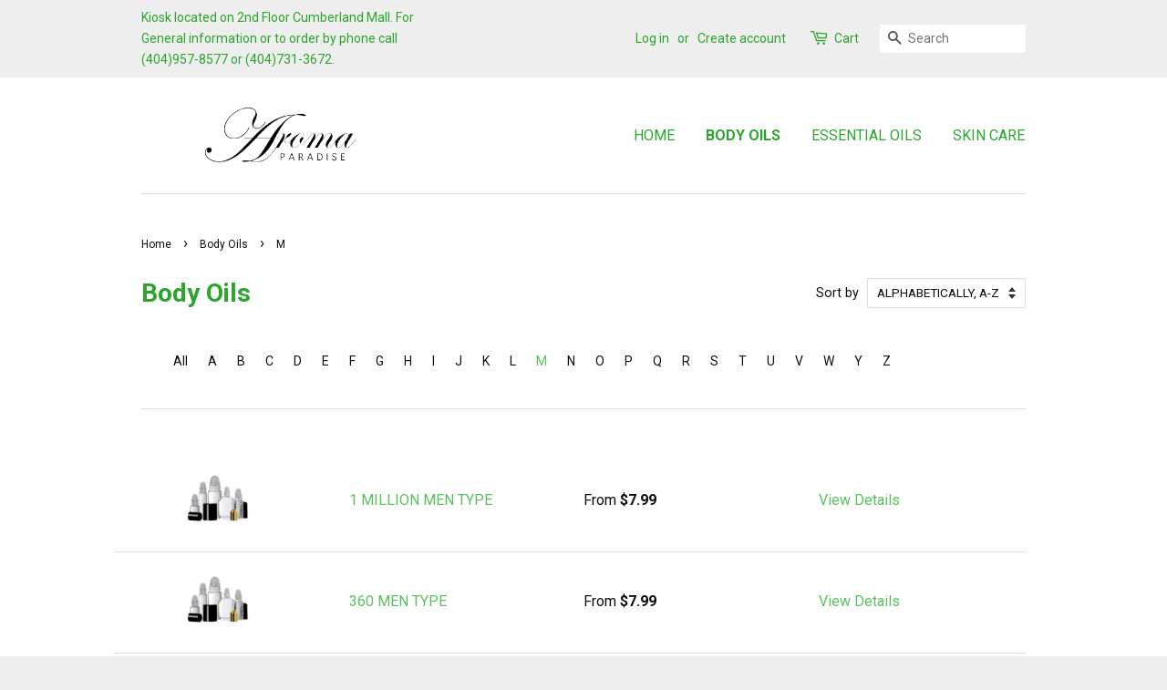

--- FILE ---
content_type: text/html; charset=utf-8
request_url: https://www.aroma-paradise.com/collections/body-oils/m
body_size: 14632
content:
<!doctype html>
<!--[if lt IE 7]><html class="no-js lt-ie9 lt-ie8 lt-ie7" lang="en"> <![endif]-->
<!--[if IE 7]><html class="no-js lt-ie9 lt-ie8" lang="en"> <![endif]-->
<!--[if IE 8]><html class="no-js lt-ie9" lang="en"> <![endif]-->
<!--[if IE 9 ]><html class="ie9 no-js"> <![endif]-->
<!--[if (gt IE 9)|!(IE)]><!--> <html class="no-js"> <!--<![endif]-->
<head>

  <!-- Basic page needs ================================================== -->
  <meta charset="utf-8">
  <meta http-equiv="X-UA-Compatible" content="IE=edge,chrome=1">

  

  <!-- Title and description ================================================== -->
  <title>
  Body Oils &ndash; Tagged &quot;M&quot; &ndash; Aroma Paradise
  </title>

  

  <!-- Social meta ================================================== -->
  

  <meta property="og:type" content="website">
  <meta property="og:title" content="Body Oils">
  <meta property="og:url" content="https://www.aroma-paradise.com/collections/body-oils/m">
  
  <meta property="og:image" content="http://www.aroma-paradise.com/cdn/shop/t/2/assets/logo.png?v=168169238424203808811464259112">
  <meta property="og:image:secure_url" content="https://www.aroma-paradise.com/cdn/shop/t/2/assets/logo.png?v=168169238424203808811464259112">
  




<meta property="og:site_name" content="Aroma Paradise">


  <meta name="twitter:card" content="summary">





  <!-- Helpers ================================================== -->
  <link rel="canonical" href="https://www.aroma-paradise.com/collections/body-oils/m">
  <meta name="viewport" content="width=device-width,initial-scale=1">
  <meta name="theme-color" content="#59c15b">

  <!-- CSS ================================================== -->
  <link href="//www.aroma-paradise.com/cdn/shop/t/2/assets/timber.scss.css?v=162440643584042241961674755758" rel="stylesheet" type="text/css" media="all" />
  <link href="//www.aroma-paradise.com/cdn/shop/t/2/assets/theme.scss.css?v=135899549489632610641674755758" rel="stylesheet" type="text/css" media="all" />

  
  
  
  <link href="//fonts.googleapis.com/css?family=Roboto:400,700" rel="stylesheet" type="text/css" media="all" />


  


  



  <!-- Header hook for plugins ================================================== -->
  <script>window.performance && window.performance.mark && window.performance.mark('shopify.content_for_header.start');</script><meta id="shopify-digital-wallet" name="shopify-digital-wallet" content="/13097343/digital_wallets/dialog">
<meta name="shopify-checkout-api-token" content="05bbdc534ba82ed2f901a47d207811da">
<link rel="alternate" type="application/atom+xml" title="Feed" href="/collections/body-oils/m.atom" />
<link rel="next" href="/collections/body-oils/m?page=2">
<link rel="alternate" type="application/json+oembed" href="https://www.aroma-paradise.com/collections/body-oils/m.oembed">
<script async="async" src="/checkouts/internal/preloads.js?locale=en-US"></script>
<link rel="preconnect" href="https://shop.app" crossorigin="anonymous">
<script async="async" src="https://shop.app/checkouts/internal/preloads.js?locale=en-US&shop_id=13097343" crossorigin="anonymous"></script>
<script id="shopify-features" type="application/json">{"accessToken":"05bbdc534ba82ed2f901a47d207811da","betas":["rich-media-storefront-analytics"],"domain":"www.aroma-paradise.com","predictiveSearch":true,"shopId":13097343,"locale":"en"}</script>
<script>var Shopify = Shopify || {};
Shopify.shop = "aromaparadise114.myshopify.com";
Shopify.locale = "en";
Shopify.currency = {"active":"USD","rate":"1.0"};
Shopify.country = "US";
Shopify.theme = {"name":"Minimal","id":104178049,"schema_name":null,"schema_version":null,"theme_store_id":380,"role":"main"};
Shopify.theme.handle = "null";
Shopify.theme.style = {"id":null,"handle":null};
Shopify.cdnHost = "www.aroma-paradise.com/cdn";
Shopify.routes = Shopify.routes || {};
Shopify.routes.root = "/";</script>
<script type="module">!function(o){(o.Shopify=o.Shopify||{}).modules=!0}(window);</script>
<script>!function(o){function n(){var o=[];function n(){o.push(Array.prototype.slice.apply(arguments))}return n.q=o,n}var t=o.Shopify=o.Shopify||{};t.loadFeatures=n(),t.autoloadFeatures=n()}(window);</script>
<script>
  window.ShopifyPay = window.ShopifyPay || {};
  window.ShopifyPay.apiHost = "shop.app\/pay";
  window.ShopifyPay.redirectState = null;
</script>
<script id="shop-js-analytics" type="application/json">{"pageType":"collection"}</script>
<script defer="defer" async type="module" src="//www.aroma-paradise.com/cdn/shopifycloud/shop-js/modules/v2/client.init-shop-cart-sync_BdyHc3Nr.en.esm.js"></script>
<script defer="defer" async type="module" src="//www.aroma-paradise.com/cdn/shopifycloud/shop-js/modules/v2/chunk.common_Daul8nwZ.esm.js"></script>
<script type="module">
  await import("//www.aroma-paradise.com/cdn/shopifycloud/shop-js/modules/v2/client.init-shop-cart-sync_BdyHc3Nr.en.esm.js");
await import("//www.aroma-paradise.com/cdn/shopifycloud/shop-js/modules/v2/chunk.common_Daul8nwZ.esm.js");

  window.Shopify.SignInWithShop?.initShopCartSync?.({"fedCMEnabled":true,"windoidEnabled":true});

</script>
<script>
  window.Shopify = window.Shopify || {};
  if (!window.Shopify.featureAssets) window.Shopify.featureAssets = {};
  window.Shopify.featureAssets['shop-js'] = {"shop-cart-sync":["modules/v2/client.shop-cart-sync_QYOiDySF.en.esm.js","modules/v2/chunk.common_Daul8nwZ.esm.js"],"init-fed-cm":["modules/v2/client.init-fed-cm_DchLp9rc.en.esm.js","modules/v2/chunk.common_Daul8nwZ.esm.js"],"shop-button":["modules/v2/client.shop-button_OV7bAJc5.en.esm.js","modules/v2/chunk.common_Daul8nwZ.esm.js"],"init-windoid":["modules/v2/client.init-windoid_DwxFKQ8e.en.esm.js","modules/v2/chunk.common_Daul8nwZ.esm.js"],"shop-cash-offers":["modules/v2/client.shop-cash-offers_DWtL6Bq3.en.esm.js","modules/v2/chunk.common_Daul8nwZ.esm.js","modules/v2/chunk.modal_CQq8HTM6.esm.js"],"shop-toast-manager":["modules/v2/client.shop-toast-manager_CX9r1SjA.en.esm.js","modules/v2/chunk.common_Daul8nwZ.esm.js"],"init-shop-email-lookup-coordinator":["modules/v2/client.init-shop-email-lookup-coordinator_UhKnw74l.en.esm.js","modules/v2/chunk.common_Daul8nwZ.esm.js"],"pay-button":["modules/v2/client.pay-button_DzxNnLDY.en.esm.js","modules/v2/chunk.common_Daul8nwZ.esm.js"],"avatar":["modules/v2/client.avatar_BTnouDA3.en.esm.js"],"init-shop-cart-sync":["modules/v2/client.init-shop-cart-sync_BdyHc3Nr.en.esm.js","modules/v2/chunk.common_Daul8nwZ.esm.js"],"shop-login-button":["modules/v2/client.shop-login-button_D8B466_1.en.esm.js","modules/v2/chunk.common_Daul8nwZ.esm.js","modules/v2/chunk.modal_CQq8HTM6.esm.js"],"init-customer-accounts-sign-up":["modules/v2/client.init-customer-accounts-sign-up_C8fpPm4i.en.esm.js","modules/v2/client.shop-login-button_D8B466_1.en.esm.js","modules/v2/chunk.common_Daul8nwZ.esm.js","modules/v2/chunk.modal_CQq8HTM6.esm.js"],"init-shop-for-new-customer-accounts":["modules/v2/client.init-shop-for-new-customer-accounts_CVTO0Ztu.en.esm.js","modules/v2/client.shop-login-button_D8B466_1.en.esm.js","modules/v2/chunk.common_Daul8nwZ.esm.js","modules/v2/chunk.modal_CQq8HTM6.esm.js"],"init-customer-accounts":["modules/v2/client.init-customer-accounts_dRgKMfrE.en.esm.js","modules/v2/client.shop-login-button_D8B466_1.en.esm.js","modules/v2/chunk.common_Daul8nwZ.esm.js","modules/v2/chunk.modal_CQq8HTM6.esm.js"],"shop-follow-button":["modules/v2/client.shop-follow-button_CkZpjEct.en.esm.js","modules/v2/chunk.common_Daul8nwZ.esm.js","modules/v2/chunk.modal_CQq8HTM6.esm.js"],"lead-capture":["modules/v2/client.lead-capture_BntHBhfp.en.esm.js","modules/v2/chunk.common_Daul8nwZ.esm.js","modules/v2/chunk.modal_CQq8HTM6.esm.js"],"checkout-modal":["modules/v2/client.checkout-modal_CfxcYbTm.en.esm.js","modules/v2/chunk.common_Daul8nwZ.esm.js","modules/v2/chunk.modal_CQq8HTM6.esm.js"],"shop-login":["modules/v2/client.shop-login_Da4GZ2H6.en.esm.js","modules/v2/chunk.common_Daul8nwZ.esm.js","modules/v2/chunk.modal_CQq8HTM6.esm.js"],"payment-terms":["modules/v2/client.payment-terms_MV4M3zvL.en.esm.js","modules/v2/chunk.common_Daul8nwZ.esm.js","modules/v2/chunk.modal_CQq8HTM6.esm.js"]};
</script>
<script id="__st">var __st={"a":13097343,"offset":-18000,"reqid":"28a80a5d-5b14-40aa-930a-1b010a3c87e7-1768998785","pageurl":"www.aroma-paradise.com\/collections\/body-oils\/m","u":"86f59ad3985b","p":"collection","rtyp":"collection","rid":244159873};</script>
<script>window.ShopifyPaypalV4VisibilityTracking = true;</script>
<script id="captcha-bootstrap">!function(){'use strict';const t='contact',e='account',n='new_comment',o=[[t,t],['blogs',n],['comments',n],[t,'customer']],c=[[e,'customer_login'],[e,'guest_login'],[e,'recover_customer_password'],[e,'create_customer']],r=t=>t.map((([t,e])=>`form[action*='/${t}']:not([data-nocaptcha='true']) input[name='form_type'][value='${e}']`)).join(','),a=t=>()=>t?[...document.querySelectorAll(t)].map((t=>t.form)):[];function s(){const t=[...o],e=r(t);return a(e)}const i='password',u='form_key',d=['recaptcha-v3-token','g-recaptcha-response','h-captcha-response',i],f=()=>{try{return window.sessionStorage}catch{return}},m='__shopify_v',_=t=>t.elements[u];function p(t,e,n=!1){try{const o=window.sessionStorage,c=JSON.parse(o.getItem(e)),{data:r}=function(t){const{data:e,action:n}=t;return t[m]||n?{data:e,action:n}:{data:t,action:n}}(c);for(const[e,n]of Object.entries(r))t.elements[e]&&(t.elements[e].value=n);n&&o.removeItem(e)}catch(o){console.error('form repopulation failed',{error:o})}}const l='form_type',E='cptcha';function T(t){t.dataset[E]=!0}const w=window,h=w.document,L='Shopify',v='ce_forms',y='captcha';let A=!1;((t,e)=>{const n=(g='f06e6c50-85a8-45c8-87d0-21a2b65856fe',I='https://cdn.shopify.com/shopifycloud/storefront-forms-hcaptcha/ce_storefront_forms_captcha_hcaptcha.v1.5.2.iife.js',D={infoText:'Protected by hCaptcha',privacyText:'Privacy',termsText:'Terms'},(t,e,n)=>{const o=w[L][v],c=o.bindForm;if(c)return c(t,g,e,D).then(n);var r;o.q.push([[t,g,e,D],n]),r=I,A||(h.body.append(Object.assign(h.createElement('script'),{id:'captcha-provider',async:!0,src:r})),A=!0)});var g,I,D;w[L]=w[L]||{},w[L][v]=w[L][v]||{},w[L][v].q=[],w[L][y]=w[L][y]||{},w[L][y].protect=function(t,e){n(t,void 0,e),T(t)},Object.freeze(w[L][y]),function(t,e,n,w,h,L){const[v,y,A,g]=function(t,e,n){const i=e?o:[],u=t?c:[],d=[...i,...u],f=r(d),m=r(i),_=r(d.filter((([t,e])=>n.includes(e))));return[a(f),a(m),a(_),s()]}(w,h,L),I=t=>{const e=t.target;return e instanceof HTMLFormElement?e:e&&e.form},D=t=>v().includes(t);t.addEventListener('submit',(t=>{const e=I(t);if(!e)return;const n=D(e)&&!e.dataset.hcaptchaBound&&!e.dataset.recaptchaBound,o=_(e),c=g().includes(e)&&(!o||!o.value);(n||c)&&t.preventDefault(),c&&!n&&(function(t){try{if(!f())return;!function(t){const e=f();if(!e)return;const n=_(t);if(!n)return;const o=n.value;o&&e.removeItem(o)}(t);const e=Array.from(Array(32),(()=>Math.random().toString(36)[2])).join('');!function(t,e){_(t)||t.append(Object.assign(document.createElement('input'),{type:'hidden',name:u})),t.elements[u].value=e}(t,e),function(t,e){const n=f();if(!n)return;const o=[...t.querySelectorAll(`input[type='${i}']`)].map((({name:t})=>t)),c=[...d,...o],r={};for(const[a,s]of new FormData(t).entries())c.includes(a)||(r[a]=s);n.setItem(e,JSON.stringify({[m]:1,action:t.action,data:r}))}(t,e)}catch(e){console.error('failed to persist form',e)}}(e),e.submit())}));const S=(t,e)=>{t&&!t.dataset[E]&&(n(t,e.some((e=>e===t))),T(t))};for(const o of['focusin','change'])t.addEventListener(o,(t=>{const e=I(t);D(e)&&S(e,y())}));const B=e.get('form_key'),M=e.get(l),P=B&&M;t.addEventListener('DOMContentLoaded',(()=>{const t=y();if(P)for(const e of t)e.elements[l].value===M&&p(e,B);[...new Set([...A(),...v().filter((t=>'true'===t.dataset.shopifyCaptcha))])].forEach((e=>S(e,t)))}))}(h,new URLSearchParams(w.location.search),n,t,e,['guest_login'])})(!0,!0)}();</script>
<script integrity="sha256-4kQ18oKyAcykRKYeNunJcIwy7WH5gtpwJnB7kiuLZ1E=" data-source-attribution="shopify.loadfeatures" defer="defer" src="//www.aroma-paradise.com/cdn/shopifycloud/storefront/assets/storefront/load_feature-a0a9edcb.js" crossorigin="anonymous"></script>
<script crossorigin="anonymous" defer="defer" src="//www.aroma-paradise.com/cdn/shopifycloud/storefront/assets/shopify_pay/storefront-65b4c6d7.js?v=20250812"></script>
<script data-source-attribution="shopify.dynamic_checkout.dynamic.init">var Shopify=Shopify||{};Shopify.PaymentButton=Shopify.PaymentButton||{isStorefrontPortableWallets:!0,init:function(){window.Shopify.PaymentButton.init=function(){};var t=document.createElement("script");t.src="https://www.aroma-paradise.com/cdn/shopifycloud/portable-wallets/latest/portable-wallets.en.js",t.type="module",document.head.appendChild(t)}};
</script>
<script data-source-attribution="shopify.dynamic_checkout.buyer_consent">
  function portableWalletsHideBuyerConsent(e){var t=document.getElementById("shopify-buyer-consent"),n=document.getElementById("shopify-subscription-policy-button");t&&n&&(t.classList.add("hidden"),t.setAttribute("aria-hidden","true"),n.removeEventListener("click",e))}function portableWalletsShowBuyerConsent(e){var t=document.getElementById("shopify-buyer-consent"),n=document.getElementById("shopify-subscription-policy-button");t&&n&&(t.classList.remove("hidden"),t.removeAttribute("aria-hidden"),n.addEventListener("click",e))}window.Shopify?.PaymentButton&&(window.Shopify.PaymentButton.hideBuyerConsent=portableWalletsHideBuyerConsent,window.Shopify.PaymentButton.showBuyerConsent=portableWalletsShowBuyerConsent);
</script>
<script data-source-attribution="shopify.dynamic_checkout.cart.bootstrap">document.addEventListener("DOMContentLoaded",(function(){function t(){return document.querySelector("shopify-accelerated-checkout-cart, shopify-accelerated-checkout")}if(t())Shopify.PaymentButton.init();else{new MutationObserver((function(e,n){t()&&(Shopify.PaymentButton.init(),n.disconnect())})).observe(document.body,{childList:!0,subtree:!0})}}));
</script>
<link id="shopify-accelerated-checkout-styles" rel="stylesheet" media="screen" href="https://www.aroma-paradise.com/cdn/shopifycloud/portable-wallets/latest/accelerated-checkout-backwards-compat.css" crossorigin="anonymous">
<style id="shopify-accelerated-checkout-cart">
        #shopify-buyer-consent {
  margin-top: 1em;
  display: inline-block;
  width: 100%;
}

#shopify-buyer-consent.hidden {
  display: none;
}

#shopify-subscription-policy-button {
  background: none;
  border: none;
  padding: 0;
  text-decoration: underline;
  font-size: inherit;
  cursor: pointer;
}

#shopify-subscription-policy-button::before {
  box-shadow: none;
}

      </style>

<script>window.performance && window.performance.mark && window.performance.mark('shopify.content_for_header.end');</script>

  

<!--[if lt IE 9]>
<script src="//cdnjs.cloudflare.com/ajax/libs/html5shiv/3.7.2/html5shiv.min.js" type="text/javascript"></script>
<script src="//www.aroma-paradise.com/cdn/shop/t/2/assets/respond.min.js?v=52248677837542619231464258230" type="text/javascript"></script>
<link href="//www.aroma-paradise.com/cdn/shop/t/2/assets/respond-proxy.html" id="respond-proxy" rel="respond-proxy" />
<link href="//www.aroma-paradise.com/search?q=4bd3dfba7625cbb34f48e7321f53ba77" id="respond-redirect" rel="respond-redirect" />
<script src="//www.aroma-paradise.com/search?q=4bd3dfba7625cbb34f48e7321f53ba77" type="text/javascript"></script>
<![endif]-->



  <script src="//ajax.googleapis.com/ajax/libs/jquery/1.11.0/jquery.min.js" type="text/javascript"></script>
  <script src="//www.aroma-paradise.com/cdn/shop/t/2/assets/modernizr.min.js?v=26620055551102246001464258230" type="text/javascript"></script>

  
  

<link href="https://monorail-edge.shopifysvc.com" rel="dns-prefetch">
<script>(function(){if ("sendBeacon" in navigator && "performance" in window) {try {var session_token_from_headers = performance.getEntriesByType('navigation')[0].serverTiming.find(x => x.name == '_s').description;} catch {var session_token_from_headers = undefined;}var session_cookie_matches = document.cookie.match(/_shopify_s=([^;]*)/);var session_token_from_cookie = session_cookie_matches && session_cookie_matches.length === 2 ? session_cookie_matches[1] : "";var session_token = session_token_from_headers || session_token_from_cookie || "";function handle_abandonment_event(e) {var entries = performance.getEntries().filter(function(entry) {return /monorail-edge.shopifysvc.com/.test(entry.name);});if (!window.abandonment_tracked && entries.length === 0) {window.abandonment_tracked = true;var currentMs = Date.now();var navigation_start = performance.timing.navigationStart;var payload = {shop_id: 13097343,url: window.location.href,navigation_start,duration: currentMs - navigation_start,session_token,page_type: "collection"};window.navigator.sendBeacon("https://monorail-edge.shopifysvc.com/v1/produce", JSON.stringify({schema_id: "online_store_buyer_site_abandonment/1.1",payload: payload,metadata: {event_created_at_ms: currentMs,event_sent_at_ms: currentMs}}));}}window.addEventListener('pagehide', handle_abandonment_event);}}());</script>
<script id="web-pixels-manager-setup">(function e(e,d,r,n,o){if(void 0===o&&(o={}),!Boolean(null===(a=null===(i=window.Shopify)||void 0===i?void 0:i.analytics)||void 0===a?void 0:a.replayQueue)){var i,a;window.Shopify=window.Shopify||{};var t=window.Shopify;t.analytics=t.analytics||{};var s=t.analytics;s.replayQueue=[],s.publish=function(e,d,r){return s.replayQueue.push([e,d,r]),!0};try{self.performance.mark("wpm:start")}catch(e){}var l=function(){var e={modern:/Edge?\/(1{2}[4-9]|1[2-9]\d|[2-9]\d{2}|\d{4,})\.\d+(\.\d+|)|Firefox\/(1{2}[4-9]|1[2-9]\d|[2-9]\d{2}|\d{4,})\.\d+(\.\d+|)|Chrom(ium|e)\/(9{2}|\d{3,})\.\d+(\.\d+|)|(Maci|X1{2}).+ Version\/(15\.\d+|(1[6-9]|[2-9]\d|\d{3,})\.\d+)([,.]\d+|)( \(\w+\)|)( Mobile\/\w+|) Safari\/|Chrome.+OPR\/(9{2}|\d{3,})\.\d+\.\d+|(CPU[ +]OS|iPhone[ +]OS|CPU[ +]iPhone|CPU IPhone OS|CPU iPad OS)[ +]+(15[._]\d+|(1[6-9]|[2-9]\d|\d{3,})[._]\d+)([._]\d+|)|Android:?[ /-](13[3-9]|1[4-9]\d|[2-9]\d{2}|\d{4,})(\.\d+|)(\.\d+|)|Android.+Firefox\/(13[5-9]|1[4-9]\d|[2-9]\d{2}|\d{4,})\.\d+(\.\d+|)|Android.+Chrom(ium|e)\/(13[3-9]|1[4-9]\d|[2-9]\d{2}|\d{4,})\.\d+(\.\d+|)|SamsungBrowser\/([2-9]\d|\d{3,})\.\d+/,legacy:/Edge?\/(1[6-9]|[2-9]\d|\d{3,})\.\d+(\.\d+|)|Firefox\/(5[4-9]|[6-9]\d|\d{3,})\.\d+(\.\d+|)|Chrom(ium|e)\/(5[1-9]|[6-9]\d|\d{3,})\.\d+(\.\d+|)([\d.]+$|.*Safari\/(?![\d.]+ Edge\/[\d.]+$))|(Maci|X1{2}).+ Version\/(10\.\d+|(1[1-9]|[2-9]\d|\d{3,})\.\d+)([,.]\d+|)( \(\w+\)|)( Mobile\/\w+|) Safari\/|Chrome.+OPR\/(3[89]|[4-9]\d|\d{3,})\.\d+\.\d+|(CPU[ +]OS|iPhone[ +]OS|CPU[ +]iPhone|CPU IPhone OS|CPU iPad OS)[ +]+(10[._]\d+|(1[1-9]|[2-9]\d|\d{3,})[._]\d+)([._]\d+|)|Android:?[ /-](13[3-9]|1[4-9]\d|[2-9]\d{2}|\d{4,})(\.\d+|)(\.\d+|)|Mobile Safari.+OPR\/([89]\d|\d{3,})\.\d+\.\d+|Android.+Firefox\/(13[5-9]|1[4-9]\d|[2-9]\d{2}|\d{4,})\.\d+(\.\d+|)|Android.+Chrom(ium|e)\/(13[3-9]|1[4-9]\d|[2-9]\d{2}|\d{4,})\.\d+(\.\d+|)|Android.+(UC? ?Browser|UCWEB|U3)[ /]?(15\.([5-9]|\d{2,})|(1[6-9]|[2-9]\d|\d{3,})\.\d+)\.\d+|SamsungBrowser\/(5\.\d+|([6-9]|\d{2,})\.\d+)|Android.+MQ{2}Browser\/(14(\.(9|\d{2,})|)|(1[5-9]|[2-9]\d|\d{3,})(\.\d+|))(\.\d+|)|K[Aa][Ii]OS\/(3\.\d+|([4-9]|\d{2,})\.\d+)(\.\d+|)/},d=e.modern,r=e.legacy,n=navigator.userAgent;return n.match(d)?"modern":n.match(r)?"legacy":"unknown"}(),u="modern"===l?"modern":"legacy",c=(null!=n?n:{modern:"",legacy:""})[u],f=function(e){return[e.baseUrl,"/wpm","/b",e.hashVersion,"modern"===e.buildTarget?"m":"l",".js"].join("")}({baseUrl:d,hashVersion:r,buildTarget:u}),m=function(e){var d=e.version,r=e.bundleTarget,n=e.surface,o=e.pageUrl,i=e.monorailEndpoint;return{emit:function(e){var a=e.status,t=e.errorMsg,s=(new Date).getTime(),l=JSON.stringify({metadata:{event_sent_at_ms:s},events:[{schema_id:"web_pixels_manager_load/3.1",payload:{version:d,bundle_target:r,page_url:o,status:a,surface:n,error_msg:t},metadata:{event_created_at_ms:s}}]});if(!i)return console&&console.warn&&console.warn("[Web Pixels Manager] No Monorail endpoint provided, skipping logging."),!1;try{return self.navigator.sendBeacon.bind(self.navigator)(i,l)}catch(e){}var u=new XMLHttpRequest;try{return u.open("POST",i,!0),u.setRequestHeader("Content-Type","text/plain"),u.send(l),!0}catch(e){return console&&console.warn&&console.warn("[Web Pixels Manager] Got an unhandled error while logging to Monorail."),!1}}}}({version:r,bundleTarget:l,surface:e.surface,pageUrl:self.location.href,monorailEndpoint:e.monorailEndpoint});try{o.browserTarget=l,function(e){var d=e.src,r=e.async,n=void 0===r||r,o=e.onload,i=e.onerror,a=e.sri,t=e.scriptDataAttributes,s=void 0===t?{}:t,l=document.createElement("script"),u=document.querySelector("head"),c=document.querySelector("body");if(l.async=n,l.src=d,a&&(l.integrity=a,l.crossOrigin="anonymous"),s)for(var f in s)if(Object.prototype.hasOwnProperty.call(s,f))try{l.dataset[f]=s[f]}catch(e){}if(o&&l.addEventListener("load",o),i&&l.addEventListener("error",i),u)u.appendChild(l);else{if(!c)throw new Error("Did not find a head or body element to append the script");c.appendChild(l)}}({src:f,async:!0,onload:function(){if(!function(){var e,d;return Boolean(null===(d=null===(e=window.Shopify)||void 0===e?void 0:e.analytics)||void 0===d?void 0:d.initialized)}()){var d=window.webPixelsManager.init(e)||void 0;if(d){var r=window.Shopify.analytics;r.replayQueue.forEach((function(e){var r=e[0],n=e[1],o=e[2];d.publishCustomEvent(r,n,o)})),r.replayQueue=[],r.publish=d.publishCustomEvent,r.visitor=d.visitor,r.initialized=!0}}},onerror:function(){return m.emit({status:"failed",errorMsg:"".concat(f," has failed to load")})},sri:function(e){var d=/^sha384-[A-Za-z0-9+/=]+$/;return"string"==typeof e&&d.test(e)}(c)?c:"",scriptDataAttributes:o}),m.emit({status:"loading"})}catch(e){m.emit({status:"failed",errorMsg:(null==e?void 0:e.message)||"Unknown error"})}}})({shopId: 13097343,storefrontBaseUrl: "https://www.aroma-paradise.com",extensionsBaseUrl: "https://extensions.shopifycdn.com/cdn/shopifycloud/web-pixels-manager",monorailEndpoint: "https://monorail-edge.shopifysvc.com/unstable/produce_batch",surface: "storefront-renderer",enabledBetaFlags: ["2dca8a86"],webPixelsConfigList: [{"id":"shopify-app-pixel","configuration":"{}","eventPayloadVersion":"v1","runtimeContext":"STRICT","scriptVersion":"0450","apiClientId":"shopify-pixel","type":"APP","privacyPurposes":["ANALYTICS","MARKETING"]},{"id":"shopify-custom-pixel","eventPayloadVersion":"v1","runtimeContext":"LAX","scriptVersion":"0450","apiClientId":"shopify-pixel","type":"CUSTOM","privacyPurposes":["ANALYTICS","MARKETING"]}],isMerchantRequest: false,initData: {"shop":{"name":"Aroma Paradise","paymentSettings":{"currencyCode":"USD"},"myshopifyDomain":"aromaparadise114.myshopify.com","countryCode":"US","storefrontUrl":"https:\/\/www.aroma-paradise.com"},"customer":null,"cart":null,"checkout":null,"productVariants":[],"purchasingCompany":null},},"https://www.aroma-paradise.com/cdn","fcfee988w5aeb613cpc8e4bc33m6693e112",{"modern":"","legacy":""},{"shopId":"13097343","storefrontBaseUrl":"https:\/\/www.aroma-paradise.com","extensionBaseUrl":"https:\/\/extensions.shopifycdn.com\/cdn\/shopifycloud\/web-pixels-manager","surface":"storefront-renderer","enabledBetaFlags":"[\"2dca8a86\"]","isMerchantRequest":"false","hashVersion":"fcfee988w5aeb613cpc8e4bc33m6693e112","publish":"custom","events":"[[\"page_viewed\",{}],[\"collection_viewed\",{\"collection\":{\"id\":\"244159873\",\"title\":\"Body Oils\",\"productVariants\":[{\"price\":{\"amount\":7.99,\"currencyCode\":\"USD\"},\"product\":{\"title\":\"1 MILLION MEN TYPE\",\"vendor\":\"Aroma Paradise\",\"id\":\"6432191873\",\"untranslatedTitle\":\"1 MILLION MEN TYPE\",\"url\":\"\/products\/1-million-men\",\"type\":\"\"},\"id\":\"21504348993\",\"image\":null,\"sku\":\"\",\"title\":\"1\/4 oz\",\"untranslatedTitle\":\"1\/4 oz\"},{\"price\":{\"amount\":7.99,\"currencyCode\":\"USD\"},\"product\":{\"title\":\"360  MEN TYPE\",\"vendor\":\"Aroma Paradise\",\"id\":\"6432232577\",\"untranslatedTitle\":\"360  MEN TYPE\",\"url\":\"\/products\/360-black-men\",\"type\":\"\"},\"id\":\"20204377537\",\"image\":null,\"sku\":\"\",\"title\":\"1\/4 oz\",\"untranslatedTitle\":\"1\/4 oz\"},{\"price\":{\"amount\":7.99,\"currencyCode\":\"USD\"},\"product\":{\"title\":\"BOND #9 AMYTHEST TYPE\",\"vendor\":\"Aroma Paradise\",\"id\":\"6673931393\",\"untranslatedTitle\":\"BOND #9 AMYTHEST TYPE\",\"url\":\"\/products\/man-in-red-men-type\",\"type\":\"\"},\"id\":\"21050730049\",\"image\":null,\"sku\":\"\",\"title\":\"1\/4 Oz\",\"untranslatedTitle\":\"1\/4 Oz\"},{\"price\":{\"amount\":7.99,\"currencyCode\":\"USD\"},\"product\":{\"title\":\"Chanel Chance\",\"vendor\":\"Aroma Paradise\",\"id\":\"6673681281\",\"untranslatedTitle\":\"Chanel Chance\",\"url\":\"\/products\/mj-daisy-dream-for-women-type\",\"type\":\"\"},\"id\":\"21050066881\",\"image\":null,\"sku\":\"\",\"title\":\"1\/4 Oz\",\"untranslatedTitle\":\"1\/4 Oz\"},{\"price\":{\"amount\":7.99,\"currencyCode\":\"USD\"},\"product\":{\"title\":\"Le Labo Another 13\",\"vendor\":\"Aroma Paradise\",\"id\":\"6673877313\",\"untranslatedTitle\":\"Le Labo Another 13\",\"url\":\"\/products\/magnetism-for-men-type\",\"type\":\"\"},\"id\":\"21050601537\",\"image\":null,\"sku\":\"\",\"title\":\"1\/4 Oz\",\"untranslatedTitle\":\"1\/4 Oz\"},{\"price\":{\"amount\":7.99,\"currencyCode\":\"USD\"},\"product\":{\"title\":\"MAD ABOUT YOU FOR WOMEN TYPE\",\"vendor\":\"Aroma Paradise\",\"id\":\"6673843777\",\"untranslatedTitle\":\"MAD ABOUT YOU FOR WOMEN TYPE\",\"url\":\"\/products\/mad-about-you-for-women-type\",\"type\":\"\"},\"id\":\"21050536001\",\"image\":null,\"sku\":\"\",\"title\":\"1\/4 Oz\",\"untranslatedTitle\":\"1\/4 Oz\"},{\"price\":{\"amount\":7.99,\"currencyCode\":\"USD\"},\"product\":{\"title\":\"MADE TO MEASURE (GUCCI) FOR MEN TYPE\",\"vendor\":\"Aroma Paradise\",\"id\":\"6673850497\",\"untranslatedTitle\":\"MADE TO MEASURE (GUCCI) FOR MEN TYPE\",\"url\":\"\/products\/made-to-measure-gucci-for-men-type\",\"type\":\"\"},\"id\":\"21050547009\",\"image\":null,\"sku\":\"\",\"title\":\"1\/4 Oz\",\"untranslatedTitle\":\"1\/4 Oz\"},{\"price\":{\"amount\":7.99,\"currencyCode\":\"USD\"},\"product\":{\"title\":\"MADISON AVENUE WOMEN TYPE\",\"vendor\":\"Aroma Paradise\",\"id\":\"6673859777\",\"untranslatedTitle\":\"MADISON AVENUE WOMEN TYPE\",\"url\":\"\/products\/madison-avenue-women-type\",\"type\":\"\"},\"id\":\"21050566721\",\"image\":null,\"sku\":\"\",\"title\":\"1\/4 Oz\",\"untranslatedTitle\":\"1\/4 Oz\"},{\"price\":{\"amount\":7.99,\"currencyCode\":\"USD\"},\"product\":{\"title\":\"MADONNA TRUTH OR DARE WOMEN TYPE\",\"vendor\":\"Aroma Paradise\",\"id\":\"6673869249\",\"untranslatedTitle\":\"MADONNA TRUTH OR DARE WOMEN TYPE\",\"url\":\"\/products\/madonna-truth-or-dare-women-type\",\"type\":\"\"},\"id\":\"21050582273\",\"image\":null,\"sku\":\"\",\"title\":\"1\/4 Oz\",\"untranslatedTitle\":\"1\/4 Oz\"},{\"price\":{\"amount\":7.99,\"currencyCode\":\"USD\"},\"product\":{\"title\":\"MAGNETISM FOR WOMEN TYPE\",\"vendor\":\"Aroma Paradise\",\"id\":\"6673884929\",\"untranslatedTitle\":\"MAGNETISM FOR WOMEN TYPE\",\"url\":\"\/products\/magnetism-for-women-type\",\"type\":\"\"},\"id\":\"21050619905\",\"image\":null,\"sku\":\"\",\"title\":\"1\/4 Oz\",\"untranslatedTitle\":\"1\/4 Oz\"},{\"price\":{\"amount\":7.99,\"currencyCode\":\"USD\"},\"product\":{\"title\":\"MAMBO MEN\",\"vendor\":\"Aroma Paradise\",\"id\":\"6432703233\",\"untranslatedTitle\":\"MAMBO MEN\",\"url\":\"\/products\/mambo-men\",\"type\":\"\"},\"id\":\"20206086529\",\"image\":null,\"sku\":\"\",\"title\":\"1\/4 Oz\",\"untranslatedTitle\":\"1\/4 Oz\"},{\"price\":{\"amount\":7.99,\"currencyCode\":\"USD\"},\"product\":{\"title\":\"MAMBO WOMEN\",\"vendor\":\"Aroma Paradise\",\"id\":\"6432704257\",\"untranslatedTitle\":\"MAMBO WOMEN\",\"url\":\"\/products\/mambo-women\",\"type\":\"\"},\"id\":\"20206093761\",\"image\":null,\"sku\":\"\",\"title\":\"1\/4 Oz\",\"untranslatedTitle\":\"1\/4 Oz\"},{\"price\":{\"amount\":7.99,\"currencyCode\":\"USD\"},\"product\":{\"title\":\"MANGO BUTTER FRAGRANCE\",\"vendor\":\"Aroma Paradise\",\"id\":\"6673943937\",\"untranslatedTitle\":\"MANGO BUTTER FRAGRANCE\",\"url\":\"\/products\/mango-butter-fragrance\",\"type\":\"\"},\"id\":\"21050761281\",\"image\":null,\"sku\":\"\",\"title\":\"1\/4 Oz\",\"untranslatedTitle\":\"1\/4 Oz\"},{\"price\":{\"amount\":7.99,\"currencyCode\":\"USD\"},\"product\":{\"title\":\"MANGO FRAGRANCE\",\"vendor\":\"Aroma Paradise\",\"id\":\"6673950785\",\"untranslatedTitle\":\"MANGO FRAGRANCE\",\"url\":\"\/products\/mango-fragrance\",\"type\":\"\"},\"id\":\"21050777601\",\"image\":null,\"sku\":\"\",\"title\":\"1\/4 Oz\",\"untranslatedTitle\":\"1\/4 Oz\"},{\"price\":{\"amount\":7.99,\"currencyCode\":\"USD\"},\"product\":{\"title\":\"MANKIND (KENNETH COLE) MEN TYPE\",\"vendor\":\"Aroma Paradise\",\"id\":\"6673963969\",\"untranslatedTitle\":\"MANKIND (KENNETH COLE) MEN TYPE\",\"url\":\"\/products\/mankind-kenneth-cole-men-type\",\"type\":\"\"},\"id\":\"21050799297\",\"image\":null,\"sku\":\"\",\"title\":\"1\/4 Oz\",\"untranslatedTitle\":\"1\/4 Oz\"},{\"price\":{\"amount\":7.99,\"currencyCode\":\"USD\"},\"product\":{\"title\":\"MARC JACOBS MEN TYPE\",\"vendor\":\"Aroma Paradise\",\"id\":\"6673730305\",\"untranslatedTitle\":\"MARC JACOBS MEN TYPE\",\"url\":\"\/products\/marc-jacobs-men-type\",\"type\":\"\"},\"id\":\"21050288641\",\"image\":null,\"sku\":\"\",\"title\":\"1\/4 Oz\",\"untranslatedTitle\":\"1\/4 Oz\"},{\"price\":{\"amount\":7.99,\"currencyCode\":\"USD\"},\"product\":{\"title\":\"MARC JACOBS WOMEN TYPE\",\"vendor\":\"Aroma Paradise\",\"id\":\"6673735809\",\"untranslatedTitle\":\"MARC JACOBS WOMEN TYPE\",\"url\":\"\/products\/marc-jacobs-women-type\",\"type\":\"\"},\"id\":\"21050296193\",\"image\":null,\"sku\":\"\",\"title\":\"1\/4 Oz\",\"untranslatedTitle\":\"1\/4 Oz\"},{\"price\":{\"amount\":7.99,\"currencyCode\":\"USD\"},\"product\":{\"title\":\"MARK JACOBS MEN\",\"vendor\":\"Aroma Paradise\",\"id\":\"6432705729\",\"untranslatedTitle\":\"MARK JACOBS MEN\",\"url\":\"\/products\/mark-jacobs-men\",\"type\":\"\"},\"id\":\"20206102081\",\"image\":null,\"sku\":\"\",\"title\":\"1\/4 Oz\",\"untranslatedTitle\":\"1\/4 Oz\"},{\"price\":{\"amount\":7.99,\"currencyCode\":\"USD\"},\"product\":{\"title\":\"MARK JACOBS WOMEN\",\"vendor\":\"Aroma Paradise\",\"id\":\"6432706497\",\"untranslatedTitle\":\"MARK JACOBS WOMEN\",\"url\":\"\/products\/mark-jacobs-women\",\"type\":\"\"},\"id\":\"20206105089\",\"image\":null,\"sku\":\"\",\"title\":\"1\/4 Oz\",\"untranslatedTitle\":\"1\/4 Oz\"},{\"price\":{\"amount\":7.99,\"currencyCode\":\"USD\"},\"product\":{\"title\":\"Mauson Francis KurkyTYPE\",\"vendor\":\"Aroma Paradise\",\"id\":\"6673697537\",\"untranslatedTitle\":\"Mauson Francis KurkyTYPE\",\"url\":\"\/products\/mk-sexy-amber-women-type\",\"type\":\"\"},\"id\":\"21050192449\",\"image\":null,\"sku\":\"\",\"title\":\"1\/4 Oz\",\"untranslatedTitle\":\"1\/4 Oz\"}]}}]]"});</script><script>
  window.ShopifyAnalytics = window.ShopifyAnalytics || {};
  window.ShopifyAnalytics.meta = window.ShopifyAnalytics.meta || {};
  window.ShopifyAnalytics.meta.currency = 'USD';
  var meta = {"products":[{"id":6432191873,"gid":"gid:\/\/shopify\/Product\/6432191873","vendor":"Aroma Paradise","type":"","handle":"1-million-men","variants":[{"id":21504348993,"price":799,"name":"1 MILLION MEN TYPE - 1\/4 oz","public_title":"1\/4 oz","sku":""},{"id":21504368065,"price":2500,"name":"1 MILLION MEN TYPE - 1 oz","public_title":"1 oz","sku":""},{"id":41942973579413,"price":6500,"name":"1 MILLION MEN TYPE - 4 oz","public_title":"4 oz","sku":""}],"remote":false},{"id":6432232577,"gid":"gid:\/\/shopify\/Product\/6432232577","vendor":"Aroma Paradise","type":"","handle":"360-black-men","variants":[{"id":20204377537,"price":799,"name":"360  MEN TYPE - 1\/4 oz","public_title":"1\/4 oz","sku":""},{"id":20413463937,"price":2500,"name":"360  MEN TYPE - 1 oz","public_title":"1 oz","sku":""},{"id":41942981836949,"price":6500,"name":"360  MEN TYPE - 4 oz","public_title":"4 oz","sku":""}],"remote":false},{"id":6673931393,"gid":"gid:\/\/shopify\/Product\/6673931393","vendor":"Aroma Paradise","type":"","handle":"man-in-red-men-type","variants":[{"id":21050730049,"price":799,"name":"BOND #9 AMYTHEST TYPE - 1\/4 Oz","public_title":"1\/4 Oz","sku":""},{"id":21050730113,"price":2500,"name":"BOND #9 AMYTHEST TYPE - 1 Oz","public_title":"1 Oz","sku":""},{"id":41943089381525,"price":7500,"name":"BOND #9 AMYTHEST TYPE - 4 Oz","public_title":"4 Oz","sku":""}],"remote":false},{"id":6673681281,"gid":"gid:\/\/shopify\/Product\/6673681281","vendor":"Aroma Paradise","type":"","handle":"mj-daisy-dream-for-women-type","variants":[{"id":21050066881,"price":799,"name":"Chanel Chance - 1\/4 Oz","public_title":"1\/4 Oz","sku":""},{"id":21050066945,"price":2500,"name":"Chanel Chance - 1 Oz","public_title":"1 Oz","sku":""},{"id":41945228607637,"price":7500,"name":"Chanel Chance - 4 Oz","public_title":"4 Oz","sku":""}],"remote":false},{"id":6673877313,"gid":"gid:\/\/shopify\/Product\/6673877313","vendor":"Aroma Paradise","type":"","handle":"magnetism-for-men-type","variants":[{"id":21050601537,"price":799,"name":"Le Labo Another 13 - 1\/4 Oz","public_title":"1\/4 Oz","sku":""},{"id":21050601601,"price":2500,"name":"Le Labo Another 13 - 1 Oz","public_title":"1 Oz","sku":""},{"id":41944898535573,"price":7500,"name":"Le Labo Another 13 - 4 Oz","public_title":"4 Oz","sku":""}],"remote":false},{"id":6673843777,"gid":"gid:\/\/shopify\/Product\/6673843777","vendor":"Aroma Paradise","type":"","handle":"mad-about-you-for-women-type","variants":[{"id":21050536001,"price":799,"name":"MAD ABOUT YOU FOR WOMEN TYPE - 1\/4 Oz","public_title":"1\/4 Oz","sku":""},{"id":21050536065,"price":2500,"name":"MAD ABOUT YOU FOR WOMEN TYPE - 1 Oz","public_title":"1 Oz","sku":""},{"id":41944881430677,"price":7500,"name":"MAD ABOUT YOU FOR WOMEN TYPE - 4 Oz","public_title":"4 Oz","sku":""}],"remote":false},{"id":6673850497,"gid":"gid:\/\/shopify\/Product\/6673850497","vendor":"Aroma Paradise","type":"","handle":"made-to-measure-gucci-for-men-type","variants":[{"id":21050547009,"price":799,"name":"MADE TO MEASURE (GUCCI) FOR MEN TYPE - 1\/4 Oz","public_title":"1\/4 Oz","sku":""},{"id":21050547073,"price":2500,"name":"MADE TO MEASURE (GUCCI) FOR MEN TYPE - 1 Oz","public_title":"1 Oz","sku":""},{"id":41944883757205,"price":7500,"name":"MADE TO MEASURE (GUCCI) FOR MEN TYPE - 4 Oz","public_title":"4 Oz","sku":""}],"remote":false},{"id":6673859777,"gid":"gid:\/\/shopify\/Product\/6673859777","vendor":"Aroma Paradise","type":"","handle":"madison-avenue-women-type","variants":[{"id":21050566721,"price":799,"name":"MADISON AVENUE WOMEN TYPE - 1\/4 Oz","public_title":"1\/4 Oz","sku":""},{"id":21050566785,"price":2500,"name":"MADISON AVENUE WOMEN TYPE - 1 Oz","public_title":"1 Oz","sku":""},{"id":41944887328917,"price":7500,"name":"MADISON AVENUE WOMEN TYPE - 4 Oz","public_title":"4 Oz","sku":""}],"remote":false},{"id":6673869249,"gid":"gid:\/\/shopify\/Product\/6673869249","vendor":"Aroma Paradise","type":"","handle":"madonna-truth-or-dare-women-type","variants":[{"id":21050582273,"price":799,"name":"MADONNA TRUTH OR DARE WOMEN TYPE - 1\/4 Oz","public_title":"1\/4 Oz","sku":""},{"id":21050582337,"price":2500,"name":"MADONNA TRUTH OR DARE WOMEN TYPE - 1 Oz","public_title":"1 Oz","sku":""},{"id":41944889819285,"price":7500,"name":"MADONNA TRUTH OR DARE WOMEN TYPE - 4 Oz","public_title":"4 Oz","sku":""}],"remote":false},{"id":6673884929,"gid":"gid:\/\/shopify\/Product\/6673884929","vendor":"Aroma Paradise","type":"","handle":"magnetism-for-women-type","variants":[{"id":21050619905,"price":799,"name":"MAGNETISM FOR WOMEN TYPE - 1\/4 Oz","public_title":"1\/4 Oz","sku":""},{"id":21050619969,"price":2500,"name":"MAGNETISM FOR WOMEN TYPE - 1 Oz","public_title":"1 Oz","sku":""},{"id":41944905416853,"price":7500,"name":"MAGNETISM FOR WOMEN TYPE - 4 Oz","public_title":"4 Oz","sku":""}],"remote":false},{"id":6432703233,"gid":"gid:\/\/shopify\/Product\/6432703233","vendor":"Aroma Paradise","type":"","handle":"mambo-men","variants":[{"id":20206086529,"price":799,"name":"MAMBO MEN - 1\/4 Oz","public_title":"1\/4 Oz","sku":""},{"id":20421069633,"price":2500,"name":"MAMBO MEN - 1 Oz","public_title":"1 Oz","sku":""},{"id":41944917508245,"price":7500,"name":"MAMBO MEN - 4 Oz","public_title":"4 Oz","sku":""}],"remote":false},{"id":6432704257,"gid":"gid:\/\/shopify\/Product\/6432704257","vendor":"Aroma Paradise","type":"","handle":"mambo-women","variants":[{"id":20206093761,"price":799,"name":"MAMBO WOMEN - 1\/4 Oz","public_title":"1\/4 Oz","sku":""},{"id":20421326017,"price":2500,"name":"MAMBO WOMEN - 1 Oz","public_title":"1 Oz","sku":""},{"id":41944922685589,"price":7500,"name":"MAMBO WOMEN - 4 Oz","public_title":"4 Oz","sku":""}],"remote":false},{"id":6673943937,"gid":"gid:\/\/shopify\/Product\/6673943937","vendor":"Aroma Paradise","type":"","handle":"mango-butter-fragrance","variants":[{"id":21050761281,"price":799,"name":"MANGO BUTTER FRAGRANCE - 1\/4 Oz","public_title":"1\/4 Oz","sku":""},{"id":21050761345,"price":2500,"name":"MANGO BUTTER FRAGRANCE - 1 Oz","public_title":"1 Oz","sku":""},{"id":41944923406485,"price":7500,"name":"MANGO BUTTER FRAGRANCE - 4 Oz","public_title":"4 Oz","sku":""}],"remote":false},{"id":6673950785,"gid":"gid:\/\/shopify\/Product\/6673950785","vendor":"Aroma Paradise","type":"","handle":"mango-fragrance","variants":[{"id":21050777601,"price":799,"name":"MANGO FRAGRANCE - 1\/4 Oz","public_title":"1\/4 Oz","sku":""},{"id":21050777665,"price":2500,"name":"MANGO FRAGRANCE - 1 Oz","public_title":"1 Oz","sku":""},{"id":41944924553365,"price":7500,"name":"MANGO FRAGRANCE - 4 Oz","public_title":"4 Oz","sku":""}],"remote":false},{"id":6673963969,"gid":"gid:\/\/shopify\/Product\/6673963969","vendor":"Aroma Paradise","type":"","handle":"mankind-kenneth-cole-men-type","variants":[{"id":21050799297,"price":799,"name":"MANKIND (KENNETH COLE) MEN TYPE - 1\/4 Oz","public_title":"1\/4 Oz","sku":""},{"id":21050799361,"price":2500,"name":"MANKIND (KENNETH COLE) MEN TYPE - 1 Oz","public_title":"1 Oz","sku":""},{"id":41944925929621,"price":7500,"name":"MANKIND (KENNETH COLE) MEN TYPE - 4 Oz","public_title":"4 Oz","sku":""}],"remote":false},{"id":6673730305,"gid":"gid:\/\/shopify\/Product\/6673730305","vendor":"Aroma Paradise","type":"","handle":"marc-jacobs-men-type","variants":[{"id":21050288641,"price":799,"name":"MARC JACOBS MEN TYPE - 1\/4 Oz","public_title":"1\/4 Oz","sku":""},{"id":21050288705,"price":2500,"name":"MARC JACOBS MEN TYPE - 1 Oz","public_title":"1 Oz","sku":""},{"id":41944926912661,"price":7500,"name":"MARC JACOBS MEN TYPE - 4 Oz","public_title":"4 Oz","sku":""}],"remote":false},{"id":6673735809,"gid":"gid:\/\/shopify\/Product\/6673735809","vendor":"Aroma Paradise","type":"","handle":"marc-jacobs-women-type","variants":[{"id":21050296193,"price":799,"name":"MARC JACOBS WOMEN TYPE - 1\/4 Oz","public_title":"1\/4 Oz","sku":""},{"id":21050296257,"price":2500,"name":"MARC JACOBS WOMEN TYPE - 1 Oz","public_title":"1 Oz","sku":""},{"id":41944950997141,"price":7500,"name":"MARC JACOBS WOMEN TYPE - 4 Oz","public_title":"4 Oz","sku":""}],"remote":false},{"id":6432705729,"gid":"gid:\/\/shopify\/Product\/6432705729","vendor":"Aroma Paradise","type":"","handle":"mark-jacobs-men","variants":[{"id":20206102081,"price":799,"name":"MARK JACOBS MEN - 1\/4 Oz","public_title":"1\/4 Oz","sku":""},{"id":20421291777,"price":2500,"name":"MARK JACOBS MEN - 1 Oz","public_title":"1 Oz","sku":""}],"remote":false},{"id":6432706497,"gid":"gid:\/\/shopify\/Product\/6432706497","vendor":"Aroma Paradise","type":"","handle":"mark-jacobs-women","variants":[{"id":20206105089,"price":799,"name":"MARK JACOBS WOMEN - 1\/4 Oz","public_title":"1\/4 Oz","sku":""},{"id":20421267905,"price":2500,"name":"MARK JACOBS WOMEN - 1 Oz","public_title":"1 Oz","sku":""},{"id":41944953290901,"price":7500,"name":"MARK JACOBS WOMEN - 4 Oz","public_title":"4 Oz","sku":""}],"remote":false},{"id":6673697537,"gid":"gid:\/\/shopify\/Product\/6673697537","vendor":"Aroma Paradise","type":"","handle":"mk-sexy-amber-women-type","variants":[{"id":21050192449,"price":799,"name":"Mauson Francis KurkyTYPE - 1\/4 Oz","public_title":"1\/4 Oz","sku":""},{"id":21050192513,"price":2500,"name":"Mauson Francis KurkyTYPE - 1 Oz","public_title":"1 Oz","sku":""},{"id":41945223561365,"price":7500,"name":"Mauson Francis KurkyTYPE - 4 Oz","public_title":"4 Oz","sku":""}],"remote":false}],"page":{"pageType":"collection","resourceType":"collection","resourceId":244159873,"requestId":"28a80a5d-5b14-40aa-930a-1b010a3c87e7-1768998785"}};
  for (var attr in meta) {
    window.ShopifyAnalytics.meta[attr] = meta[attr];
  }
</script>
<script class="analytics">
  (function () {
    var customDocumentWrite = function(content) {
      var jquery = null;

      if (window.jQuery) {
        jquery = window.jQuery;
      } else if (window.Checkout && window.Checkout.$) {
        jquery = window.Checkout.$;
      }

      if (jquery) {
        jquery('body').append(content);
      }
    };

    var hasLoggedConversion = function(token) {
      if (token) {
        return document.cookie.indexOf('loggedConversion=' + token) !== -1;
      }
      return false;
    }

    var setCookieIfConversion = function(token) {
      if (token) {
        var twoMonthsFromNow = new Date(Date.now());
        twoMonthsFromNow.setMonth(twoMonthsFromNow.getMonth() + 2);

        document.cookie = 'loggedConversion=' + token + '; expires=' + twoMonthsFromNow;
      }
    }

    var trekkie = window.ShopifyAnalytics.lib = window.trekkie = window.trekkie || [];
    if (trekkie.integrations) {
      return;
    }
    trekkie.methods = [
      'identify',
      'page',
      'ready',
      'track',
      'trackForm',
      'trackLink'
    ];
    trekkie.factory = function(method) {
      return function() {
        var args = Array.prototype.slice.call(arguments);
        args.unshift(method);
        trekkie.push(args);
        return trekkie;
      };
    };
    for (var i = 0; i < trekkie.methods.length; i++) {
      var key = trekkie.methods[i];
      trekkie[key] = trekkie.factory(key);
    }
    trekkie.load = function(config) {
      trekkie.config = config || {};
      trekkie.config.initialDocumentCookie = document.cookie;
      var first = document.getElementsByTagName('script')[0];
      var script = document.createElement('script');
      script.type = 'text/javascript';
      script.onerror = function(e) {
        var scriptFallback = document.createElement('script');
        scriptFallback.type = 'text/javascript';
        scriptFallback.onerror = function(error) {
                var Monorail = {
      produce: function produce(monorailDomain, schemaId, payload) {
        var currentMs = new Date().getTime();
        var event = {
          schema_id: schemaId,
          payload: payload,
          metadata: {
            event_created_at_ms: currentMs,
            event_sent_at_ms: currentMs
          }
        };
        return Monorail.sendRequest("https://" + monorailDomain + "/v1/produce", JSON.stringify(event));
      },
      sendRequest: function sendRequest(endpointUrl, payload) {
        // Try the sendBeacon API
        if (window && window.navigator && typeof window.navigator.sendBeacon === 'function' && typeof window.Blob === 'function' && !Monorail.isIos12()) {
          var blobData = new window.Blob([payload], {
            type: 'text/plain'
          });

          if (window.navigator.sendBeacon(endpointUrl, blobData)) {
            return true;
          } // sendBeacon was not successful

        } // XHR beacon

        var xhr = new XMLHttpRequest();

        try {
          xhr.open('POST', endpointUrl);
          xhr.setRequestHeader('Content-Type', 'text/plain');
          xhr.send(payload);
        } catch (e) {
          console.log(e);
        }

        return false;
      },
      isIos12: function isIos12() {
        return window.navigator.userAgent.lastIndexOf('iPhone; CPU iPhone OS 12_') !== -1 || window.navigator.userAgent.lastIndexOf('iPad; CPU OS 12_') !== -1;
      }
    };
    Monorail.produce('monorail-edge.shopifysvc.com',
      'trekkie_storefront_load_errors/1.1',
      {shop_id: 13097343,
      theme_id: 104178049,
      app_name: "storefront",
      context_url: window.location.href,
      source_url: "//www.aroma-paradise.com/cdn/s/trekkie.storefront.cd680fe47e6c39ca5d5df5f0a32d569bc48c0f27.min.js"});

        };
        scriptFallback.async = true;
        scriptFallback.src = '//www.aroma-paradise.com/cdn/s/trekkie.storefront.cd680fe47e6c39ca5d5df5f0a32d569bc48c0f27.min.js';
        first.parentNode.insertBefore(scriptFallback, first);
      };
      script.async = true;
      script.src = '//www.aroma-paradise.com/cdn/s/trekkie.storefront.cd680fe47e6c39ca5d5df5f0a32d569bc48c0f27.min.js';
      first.parentNode.insertBefore(script, first);
    };
    trekkie.load(
      {"Trekkie":{"appName":"storefront","development":false,"defaultAttributes":{"shopId":13097343,"isMerchantRequest":null,"themeId":104178049,"themeCityHash":"16229856889066556271","contentLanguage":"en","currency":"USD","eventMetadataId":"2ad37a84-563f-4303-9cf4-e79517921e26"},"isServerSideCookieWritingEnabled":true,"monorailRegion":"shop_domain","enabledBetaFlags":["65f19447"]},"Session Attribution":{},"S2S":{"facebookCapiEnabled":true,"source":"trekkie-storefront-renderer","apiClientId":580111}}
    );

    var loaded = false;
    trekkie.ready(function() {
      if (loaded) return;
      loaded = true;

      window.ShopifyAnalytics.lib = window.trekkie;

      var originalDocumentWrite = document.write;
      document.write = customDocumentWrite;
      try { window.ShopifyAnalytics.merchantGoogleAnalytics.call(this); } catch(error) {};
      document.write = originalDocumentWrite;

      window.ShopifyAnalytics.lib.page(null,{"pageType":"collection","resourceType":"collection","resourceId":244159873,"requestId":"28a80a5d-5b14-40aa-930a-1b010a3c87e7-1768998785","shopifyEmitted":true});

      var match = window.location.pathname.match(/checkouts\/(.+)\/(thank_you|post_purchase)/)
      var token = match? match[1]: undefined;
      if (!hasLoggedConversion(token)) {
        setCookieIfConversion(token);
        window.ShopifyAnalytics.lib.track("Viewed Product Category",{"currency":"USD","category":"Collection: body-oils","collectionName":"body-oils","collectionId":244159873,"nonInteraction":true},undefined,undefined,{"shopifyEmitted":true});
      }
    });


        var eventsListenerScript = document.createElement('script');
        eventsListenerScript.async = true;
        eventsListenerScript.src = "//www.aroma-paradise.com/cdn/shopifycloud/storefront/assets/shop_events_listener-3da45d37.js";
        document.getElementsByTagName('head')[0].appendChild(eventsListenerScript);

})();</script>
<script
  defer
  src="https://www.aroma-paradise.com/cdn/shopifycloud/perf-kit/shopify-perf-kit-3.0.4.min.js"
  data-application="storefront-renderer"
  data-shop-id="13097343"
  data-render-region="gcp-us-central1"
  data-page-type="collection"
  data-theme-instance-id="104178049"
  data-theme-name=""
  data-theme-version=""
  data-monorail-region="shop_domain"
  data-resource-timing-sampling-rate="10"
  data-shs="true"
  data-shs-beacon="true"
  data-shs-export-with-fetch="true"
  data-shs-logs-sample-rate="1"
  data-shs-beacon-endpoint="https://www.aroma-paradise.com/api/collect"
></script>
</head>

<body id="body-oils" class="template-collection" >

  <div class="header-bar">
  <div class="wrapper medium-down--hide">
    <div class="post-large--display-table">

      
        <div class="header-bar__left post-large--display-table-cell">

          

          

          
            <div class="header-bar__module header-bar__message">
              Kiosk located on 2nd Floor Cumberland Mall.  For General information or to order by phone call (404)957-8577 or (404)731-3672.
            </div>
          

        </div>
      

      <div class="header-bar__right post-large--display-table-cell">

        
          <ul class="header-bar__module header-bar__module--list">
            
              <li>
                <a href="/account/login" id="customer_login_link">Log in</a>
              </li>
              <li>or</li>
              <li>
                <a href="/account/register" id="customer_register_link">Create account</a>
              </li>  
            
          </ul>
        

        <div class="header-bar__module">
          <span class="header-bar__sep" aria-hidden="true"></span>
          <a href="/cart" class="cart-page-link">
            <span class="icon icon-cart header-bar__cart-icon" aria-hidden="true"></span>
          </a>
        </div>

        <div class="header-bar__module">
          <a href="/cart" class="cart-page-link">
            Cart
            <span class="cart-count header-bar__cart-count hidden-count">0</span>
          </a>
        </div>

        
          
            <div class="header-bar__module header-bar__search">
              


  <form action="/search" method="get" class="header-bar__search-form clearfix" role="search">
    
    <button type="submit" class="btn icon-fallback-text header-bar__search-submit">
      <span class="icon icon-search" aria-hidden="true"></span>
      <span class="fallback-text">Search</span>
    </button>
    <input type="search" name="q" value="" aria-label="Search" class="header-bar__search-input" placeholder="Search">
  </form>


            </div>
          
        

      </div>
    </div>
  </div>
  <div class="wrapper post-large--hide">
    <button type="button" class="mobile-nav-trigger" id="MobileNavTrigger">
      <span class="icon icon-hamburger" aria-hidden="true"></span>
      Menu
    </button>
    <a href="/cart" class="cart-page-link mobile-cart-page-link">
      <span class="icon icon-cart header-bar__cart-icon" aria-hidden="true"></span>
      Cart <span class="cart-count hidden-count">0</span>
    </a>
  </div>
  <ul id="MobileNav" class="mobile-nav post-large--hide">
  
  
  
  <li class="mobile-nav__link" aria-haspopup="true">
    
      <a href="/" class="mobile-nav">
        Home
      </a>
    
  </li>
  
  
  <li class="mobile-nav__link" aria-haspopup="true">
    
      <a href="/collections/body-oils" class="mobile-nav">
        Body Oils
      </a>
    
  </li>
  
  
  <li class="mobile-nav__link" aria-haspopup="true">
    
      <a href="/collections/essential-oils" class="mobile-nav">
        Essential Oils
      </a>
    
  </li>
  
  
  <li class="mobile-nav__link" aria-haspopup="true">
    
      <a href="/collections/skin-care" class="mobile-nav">
        Skin Care
      </a>
    
  </li>
  

  
    
      <li class="mobile-nav__link">
        <a href="/account/login" id="customer_login_link">Log in</a>
      </li>
      <li class="mobile-nav__link">
        <a href="/account/register" id="customer_register_link">Create account</a>
      </li>
    
  
  
  <li class="mobile-nav__link">
    
      <div class="header-bar__module header-bar__search">
        


  <form action="/search" method="get" class="header-bar__search-form clearfix" role="search">
    
    <button type="submit" class="btn icon-fallback-text header-bar__search-submit">
      <span class="icon icon-search" aria-hidden="true"></span>
      <span class="fallback-text">Search</span>
    </button>
    <input type="search" name="q" value="" aria-label="Search" class="header-bar__search-input" placeholder="Search">
  </form>


      </div>
    
  </li>
  
</ul>

</div>


  <header class="site-header" role="banner">
    <div class="wrapper">

      

      <div class="grid--full post-large--display-table">
        <div class="grid__item post-large--one-third post-large--display-table-cell">
          
            <div class="h1 site-header__logo post-large--left" itemscope itemtype="http://schema.org/Organization">
          
            
              <a href="/" itemprop="url">
                <img src="//www.aroma-paradise.com/cdn/shop/t/2/assets/logo.png?v=168169238424203808811464259112" alt="Aroma Paradise" itemprop="logo">
              </a>
            
          
            </div>
          
          
            <p class="header-message post-large--hide">
              <small>Kiosk located on 2nd Floor Cumberland Mall.  For General information or to order by phone call (404)957-8577 or (404)731-3672.</small>
            </p>
          
        </div>
        <div class="grid__item post-large--two-thirds post-large--display-table-cell medium-down--hide">
          
<ul class="site-nav post-large--text-right" id="AccessibleNav">
  
    
    
    
      <li >
        <a href="/" class="site-nav__link">Home</a>
      </li>
    
  
    
    
    
      <li class="site-nav--active">
        <a href="/collections/body-oils" class="site-nav__link">Body Oils</a>
      </li>
    
  
    
    
    
      <li >
        <a href="/collections/essential-oils" class="site-nav__link">Essential Oils</a>
      </li>
    
  
    
    
    
      <li >
        <a href="/collections/skin-care" class="site-nav__link">Skin Care</a>
      </li>
    
  
</ul>

        </div>
      </div>

      

    </div>
  </header>

  <main class="wrapper main-content" role="main">
    <div class="grid">
        <div class="grid__item">
          

<div class="section-header section-header--breadcrumb">
  

<nav class="breadcrumb" role="navigation" aria-label="breadcrumbs">
  <a href="/" title="Back to the frontpage">Home</a>

  

    <span aria-hidden="true" class="breadcrumb__sep">&rsaquo;</span>
    
      
      <a href="/collections/body-oils" title="">Body Oils</a>
      <span aria-hidden="true" class="breadcrumb__sep">&rsaquo;</span>
      <span>M</span>
    

  
</nav>


</div>

<header class="section-header section-header--large">
  <h1 class="section-header__title section-header__title--left">Body Oils</h1>
  
  <div class="section-header__link--right">
    
      <div class="form-horizontal">
  <label for="SortBy">Sort by</label>
  <select name="SortBy" id="SortBy" class="btn--tertiary">
    <option value="manual">Featured</option>
    <option value="best-selling">Best Selling</option>
    <option value="title-ascending">Alphabetically, A-Z</option>
    <option value="title-descending">Alphabetically, Z-A</option>
    <option value="price-ascending">Price, low to high</option>
    <option value="price-descending">Price, high to low</option>
    <option value="created-descending">Date, new to old</option>
    <option value="created-ascending">Date, old to new</option>
  </select>
</div>

<script>
  /*============================================================================
    Inline JS because collection liquid object is only available
    on collection pages, and not external JS files
  ==============================================================================*/
  Shopify.queryParams = {};
  if (location.search.length) {
    for (var aKeyValue, i = 0, aCouples = location.search.substr(1).split('&'); i < aCouples.length; i++) {
      aKeyValue = aCouples[i].split('=');
      if (aKeyValue.length > 1) {
        Shopify.queryParams[decodeURIComponent(aKeyValue[0])] = decodeURIComponent(aKeyValue[1]);
      }
    }
  }

  $(function() {
    $('#SortBy')
      .val('title-ascending')
      .bind('change', function() {
        Shopify.queryParams.sort_by = jQuery(this).val();
        location.search = jQuery.param(Shopify.queryParams);
      }
    );
  });
</script>

      
  </div>
  
</header>



    
<div class="rte rte--header">
      
  <nav class="tags">
    <ul class="inline-list small--text-center">
      <li >
        
        
        <a href="/collections/body-oils?sort_by=">All</a>
      </li>
      
        
          <li>
            <a href="/collections/body-oils/a" title="Show products matching tag A">A</a>
          </li>
        
      
        
          <li>
            <a href="/collections/body-oils/b" title="Show products matching tag B">B</a>
          </li>
        
      
        
          <li>
            <a href="/collections/body-oils/c" title="Show products matching tag C">C</a>
          </li>
        
      
        
          <li>
            <a href="/collections/body-oils/d" title="Show products matching tag D">D</a>
          </li>
        
      
        
          <li>
            <a href="/collections/body-oils/e" title="Show products matching tag E">E</a>
          </li>
        
      
        
          <li>
            <a href="/collections/body-oils/f" title="Show products matching tag F">F</a>
          </li>
        
      
        
          <li>
            <a href="/collections/body-oils/g" title="Show products matching tag G">G</a>
          </li>
        
      
        
          <li>
            <a href="/collections/body-oils/h" title="Show products matching tag H">H</a>
          </li>
        
      
        
          <li>
            <a href="/collections/body-oils/i" title="Show products matching tag I">I</a>
          </li>
        
      
        
          <li>
            <a href="/collections/body-oils/j" title="Show products matching tag J">J</a>
          </li>
        
      
        
          <li>
            <a href="/collections/body-oils/k" title="Show products matching tag K">K</a>
          </li>
        
      
        
          <li>
            <a href="/collections/body-oils/l" title="Show products matching tag L">L</a>
          </li>
        
      
        
          <li class="tag--active">
            <a href="/collections/body-oils" title="Remove tag M">M</a>
          </li>
        
      
        
          <li>
            <a href="/collections/body-oils/n" title="Show products matching tag N">N</a>
          </li>
        
      
        
          <li>
            <a href="/collections/body-oils/o" title="Show products matching tag O">O</a>
          </li>
        
      
        
          <li>
            <a href="/collections/body-oils/p" title="Show products matching tag P">P</a>
          </li>
        
      
        
          <li>
            <a href="/collections/body-oils/q" title="Show products matching tag Q">Q</a>
          </li>
        
      
        
          <li>
            <a href="/collections/body-oils/r" title="Show products matching tag R">R</a>
          </li>
        
      
        
          <li>
            <a href="/collections/body-oils/s" title="Show products matching tag S">S</a>
          </li>
        
      
        
          <li>
            <a href="/collections/body-oils/t" title="Show products matching tag T">T</a>
          </li>
        
      
        
          <li>
            <a href="/collections/body-oils/u" title="Show products matching tag U">U</a>
          </li>
        
      
        
          <li>
            <a href="/collections/body-oils/v" title="Show products matching tag V">V</a>
          </li>
        
      
        
          <li>
            <a href="/collections/body-oils/w" title="Show products matching tag W">W</a>
          </li>
        
      
        
          <li>
            <a href="/collections/body-oils/y" title="Show products matching tag Y">Y</a>
          </li>
        
      
        
          <li>
            <a href="/collections/body-oils/z" title="Show products matching tag Z">Z</a>
          </li>
        
      
    </ul>
  </nav>
  <hr>


  </div>
  <hr class="hr--clear hr--small">
    

<div class="grid-uniform grid-link__container">

  

    







<div class="list-view__product small--text-center">
  <div class="grid">
    <div class="grid__item large--one-quarter large--display-table-cell medium--one-third">
      <a href="/products/1-million-men" class="grid-link__image">
        <span class="grid-link__image-centered">
           <img src="//www.aroma-paradise.com/cdn/shop/t/2/assets/no-image.gif?v=164792496154017903771466887847" alt="1 MILLION MEN TYPE" />
              
        </span>
      </a>
    </div>
    <div class="grid__item large--one-quarter large--display-table-cell medium--two-thirds">
      <a class="product-title" href="/products/1-million-men">1 MILLION MEN TYPE</a>
    </div>
    <div class="padding-top-40 grid__item large--one-quarter large--display-table-cell medium--two-thirds">
      
      
      From <strong>$7.99</strong>
      
      
    </div>
    <div class="grid__item large--one-quarter large--display-table-cell medium--two-thirds">
      <a class="product-title" href="/products/1-million-men">View Details</a>
    </div>
  </div>
</div>


  

    







<div class="list-view__product small--text-center">
  <div class="grid">
    <div class="grid__item large--one-quarter large--display-table-cell medium--one-third">
      <a href="/products/360-black-men" class="grid-link__image">
        <span class="grid-link__image-centered">
           <img src="//www.aroma-paradise.com/cdn/shop/t/2/assets/no-image.gif?v=164792496154017903771466887847" alt="360  MEN TYPE" />
              
        </span>
      </a>
    </div>
    <div class="grid__item large--one-quarter large--display-table-cell medium--two-thirds">
      <a class="product-title" href="/products/360-black-men">360  MEN TYPE</a>
    </div>
    <div class="padding-top-40 grid__item large--one-quarter large--display-table-cell medium--two-thirds">
      
      
      From <strong>$7.99</strong>
      
      
    </div>
    <div class="grid__item large--one-quarter large--display-table-cell medium--two-thirds">
      <a class="product-title" href="/products/360-black-men">View Details</a>
    </div>
  </div>
</div>


  

    







<div class="list-view__product small--text-center">
  <div class="grid">
    <div class="grid__item large--one-quarter large--display-table-cell medium--one-third">
      <a href="/products/man-in-red-men-type" class="grid-link__image">
        <span class="grid-link__image-centered">
           <img src="//www.aroma-paradise.com/cdn/shop/t/2/assets/no-image.gif?v=164792496154017903771466887847" alt="BOND #9 AMYTHEST TYPE" />
              
        </span>
      </a>
    </div>
    <div class="grid__item large--one-quarter large--display-table-cell medium--two-thirds">
      <a class="product-title" href="/products/man-in-red-men-type">BOND #9 AMYTHEST TYPE</a>
    </div>
    <div class="padding-top-40 grid__item large--one-quarter large--display-table-cell medium--two-thirds">
      
      
      From <strong>$7.99</strong>
      
      
    </div>
    <div class="grid__item large--one-quarter large--display-table-cell medium--two-thirds">
      <a class="product-title" href="/products/man-in-red-men-type">View Details</a>
    </div>
  </div>
</div>


  

    







<div class="list-view__product small--text-center">
  <div class="grid">
    <div class="grid__item large--one-quarter large--display-table-cell medium--one-third">
      <a href="/products/mj-daisy-dream-for-women-type" class="grid-link__image">
        <span class="grid-link__image-centered">
           <img src="//www.aroma-paradise.com/cdn/shop/t/2/assets/no-image.gif?v=164792496154017903771466887847" alt="Chanel Chance" />
              
        </span>
      </a>
    </div>
    <div class="grid__item large--one-quarter large--display-table-cell medium--two-thirds">
      <a class="product-title" href="/products/mj-daisy-dream-for-women-type">Chanel Chance</a>
    </div>
    <div class="padding-top-40 grid__item large--one-quarter large--display-table-cell medium--two-thirds">
      
      
      From <strong>$7.99</strong>
      
      
    </div>
    <div class="grid__item large--one-quarter large--display-table-cell medium--two-thirds">
      <a class="product-title" href="/products/mj-daisy-dream-for-women-type">View Details</a>
    </div>
  </div>
</div>


  

    







<div class="list-view__product small--text-center">
  <div class="grid">
    <div class="grid__item large--one-quarter large--display-table-cell medium--one-third">
      <a href="/products/magnetism-for-men-type" class="grid-link__image">
        <span class="grid-link__image-centered">
           <img src="//www.aroma-paradise.com/cdn/shop/t/2/assets/no-image.gif?v=164792496154017903771466887847" alt="Le Labo Another 13" />
              
        </span>
      </a>
    </div>
    <div class="grid__item large--one-quarter large--display-table-cell medium--two-thirds">
      <a class="product-title" href="/products/magnetism-for-men-type">Le Labo Another 13</a>
    </div>
    <div class="padding-top-40 grid__item large--one-quarter large--display-table-cell medium--two-thirds">
      
      
      From <strong>$7.99</strong>
      
      
    </div>
    <div class="grid__item large--one-quarter large--display-table-cell medium--two-thirds">
      <a class="product-title" href="/products/magnetism-for-men-type">View Details</a>
    </div>
  </div>
</div>


  

    







<div class="list-view__product small--text-center">
  <div class="grid">
    <div class="grid__item large--one-quarter large--display-table-cell medium--one-third">
      <a href="/products/mad-about-you-for-women-type" class="grid-link__image">
        <span class="grid-link__image-centered">
           <img src="//www.aroma-paradise.com/cdn/shop/t/2/assets/no-image.gif?v=164792496154017903771466887847" alt="MAD ABOUT YOU FOR WOMEN TYPE" />
              
        </span>
      </a>
    </div>
    <div class="grid__item large--one-quarter large--display-table-cell medium--two-thirds">
      <a class="product-title" href="/products/mad-about-you-for-women-type">MAD ABOUT YOU FOR WOMEN TYPE</a>
    </div>
    <div class="padding-top-40 grid__item large--one-quarter large--display-table-cell medium--two-thirds">
      
      
      From <strong>$7.99</strong>
      
      
    </div>
    <div class="grid__item large--one-quarter large--display-table-cell medium--two-thirds">
      <a class="product-title" href="/products/mad-about-you-for-women-type">View Details</a>
    </div>
  </div>
</div>


  

    







<div class="list-view__product small--text-center">
  <div class="grid">
    <div class="grid__item large--one-quarter large--display-table-cell medium--one-third">
      <a href="/products/made-to-measure-gucci-for-men-type" class="grid-link__image">
        <span class="grid-link__image-centered">
           <img src="//www.aroma-paradise.com/cdn/shop/t/2/assets/no-image.gif?v=164792496154017903771466887847" alt="MADE TO MEASURE (GUCCI) FOR MEN TYPE" />
              
        </span>
      </a>
    </div>
    <div class="grid__item large--one-quarter large--display-table-cell medium--two-thirds">
      <a class="product-title" href="/products/made-to-measure-gucci-for-men-type">MADE TO MEASURE (GUCCI) FOR MEN TYPE</a>
    </div>
    <div class="padding-top-40 grid__item large--one-quarter large--display-table-cell medium--two-thirds">
      
      
      From <strong>$7.99</strong>
      
      
    </div>
    <div class="grid__item large--one-quarter large--display-table-cell medium--two-thirds">
      <a class="product-title" href="/products/made-to-measure-gucci-for-men-type">View Details</a>
    </div>
  </div>
</div>


  

    







<div class="list-view__product small--text-center">
  <div class="grid">
    <div class="grid__item large--one-quarter large--display-table-cell medium--one-third">
      <a href="/products/madison-avenue-women-type" class="grid-link__image">
        <span class="grid-link__image-centered">
           <img src="//www.aroma-paradise.com/cdn/shop/t/2/assets/no-image.gif?v=164792496154017903771466887847" alt="MADISON AVENUE WOMEN TYPE" />
              
        </span>
      </a>
    </div>
    <div class="grid__item large--one-quarter large--display-table-cell medium--two-thirds">
      <a class="product-title" href="/products/madison-avenue-women-type">MADISON AVENUE WOMEN TYPE</a>
    </div>
    <div class="padding-top-40 grid__item large--one-quarter large--display-table-cell medium--two-thirds">
      
      
      From <strong>$7.99</strong>
      
      
    </div>
    <div class="grid__item large--one-quarter large--display-table-cell medium--two-thirds">
      <a class="product-title" href="/products/madison-avenue-women-type">View Details</a>
    </div>
  </div>
</div>


  

    







<div class="list-view__product small--text-center">
  <div class="grid">
    <div class="grid__item large--one-quarter large--display-table-cell medium--one-third">
      <a href="/products/madonna-truth-or-dare-women-type" class="grid-link__image">
        <span class="grid-link__image-centered">
           <img src="//www.aroma-paradise.com/cdn/shop/t/2/assets/no-image.gif?v=164792496154017903771466887847" alt="MADONNA TRUTH OR DARE WOMEN TYPE" />
              
        </span>
      </a>
    </div>
    <div class="grid__item large--one-quarter large--display-table-cell medium--two-thirds">
      <a class="product-title" href="/products/madonna-truth-or-dare-women-type">MADONNA TRUTH OR DARE WOMEN TYPE</a>
    </div>
    <div class="padding-top-40 grid__item large--one-quarter large--display-table-cell medium--two-thirds">
      
      
      From <strong>$7.99</strong>
      
      
    </div>
    <div class="grid__item large--one-quarter large--display-table-cell medium--two-thirds">
      <a class="product-title" href="/products/madonna-truth-or-dare-women-type">View Details</a>
    </div>
  </div>
</div>


  

    







<div class="list-view__product small--text-center">
  <div class="grid">
    <div class="grid__item large--one-quarter large--display-table-cell medium--one-third">
      <a href="/products/magnetism-for-women-type" class="grid-link__image">
        <span class="grid-link__image-centered">
           <img src="//www.aroma-paradise.com/cdn/shop/t/2/assets/no-image.gif?v=164792496154017903771466887847" alt="MAGNETISM FOR WOMEN TYPE" />
              
        </span>
      </a>
    </div>
    <div class="grid__item large--one-quarter large--display-table-cell medium--two-thirds">
      <a class="product-title" href="/products/magnetism-for-women-type">MAGNETISM FOR WOMEN TYPE</a>
    </div>
    <div class="padding-top-40 grid__item large--one-quarter large--display-table-cell medium--two-thirds">
      
      
      From <strong>$7.99</strong>
      
      
    </div>
    <div class="grid__item large--one-quarter large--display-table-cell medium--two-thirds">
      <a class="product-title" href="/products/magnetism-for-women-type">View Details</a>
    </div>
  </div>
</div>


  

    







<div class="list-view__product small--text-center">
  <div class="grid">
    <div class="grid__item large--one-quarter large--display-table-cell medium--one-third">
      <a href="/products/mambo-men" class="grid-link__image">
        <span class="grid-link__image-centered">
           <img src="//www.aroma-paradise.com/cdn/shop/t/2/assets/no-image.gif?v=164792496154017903771466887847" alt="MAMBO MEN" />
              
        </span>
      </a>
    </div>
    <div class="grid__item large--one-quarter large--display-table-cell medium--two-thirds">
      <a class="product-title" href="/products/mambo-men">MAMBO MEN</a>
    </div>
    <div class="padding-top-40 grid__item large--one-quarter large--display-table-cell medium--two-thirds">
      
      
      From <strong>$7.99</strong>
      
      
    </div>
    <div class="grid__item large--one-quarter large--display-table-cell medium--two-thirds">
      <a class="product-title" href="/products/mambo-men">View Details</a>
    </div>
  </div>
</div>


  

    







<div class="list-view__product small--text-center">
  <div class="grid">
    <div class="grid__item large--one-quarter large--display-table-cell medium--one-third">
      <a href="/products/mambo-women" class="grid-link__image">
        <span class="grid-link__image-centered">
           <img src="//www.aroma-paradise.com/cdn/shop/t/2/assets/no-image.gif?v=164792496154017903771466887847" alt="MAMBO WOMEN" />
              
        </span>
      </a>
    </div>
    <div class="grid__item large--one-quarter large--display-table-cell medium--two-thirds">
      <a class="product-title" href="/products/mambo-women">MAMBO WOMEN</a>
    </div>
    <div class="padding-top-40 grid__item large--one-quarter large--display-table-cell medium--two-thirds">
      
      
      From <strong>$7.99</strong>
      
      
    </div>
    <div class="grid__item large--one-quarter large--display-table-cell medium--two-thirds">
      <a class="product-title" href="/products/mambo-women">View Details</a>
    </div>
  </div>
</div>


  

    







<div class="list-view__product small--text-center">
  <div class="grid">
    <div class="grid__item large--one-quarter large--display-table-cell medium--one-third">
      <a href="/products/mango-butter-fragrance" class="grid-link__image">
        <span class="grid-link__image-centered">
           <img src="//www.aroma-paradise.com/cdn/shop/t/2/assets/no-image.gif?v=164792496154017903771466887847" alt="MANGO BUTTER FRAGRANCE" />
              
        </span>
      </a>
    </div>
    <div class="grid__item large--one-quarter large--display-table-cell medium--two-thirds">
      <a class="product-title" href="/products/mango-butter-fragrance">MANGO BUTTER FRAGRANCE</a>
    </div>
    <div class="padding-top-40 grid__item large--one-quarter large--display-table-cell medium--two-thirds">
      
      
      From <strong>$7.99</strong>
      
      
    </div>
    <div class="grid__item large--one-quarter large--display-table-cell medium--two-thirds">
      <a class="product-title" href="/products/mango-butter-fragrance">View Details</a>
    </div>
  </div>
</div>


  

    







<div class="list-view__product small--text-center">
  <div class="grid">
    <div class="grid__item large--one-quarter large--display-table-cell medium--one-third">
      <a href="/products/mango-fragrance" class="grid-link__image">
        <span class="grid-link__image-centered">
           <img src="//www.aroma-paradise.com/cdn/shop/t/2/assets/no-image.gif?v=164792496154017903771466887847" alt="MANGO FRAGRANCE" />
              
        </span>
      </a>
    </div>
    <div class="grid__item large--one-quarter large--display-table-cell medium--two-thirds">
      <a class="product-title" href="/products/mango-fragrance">MANGO FRAGRANCE</a>
    </div>
    <div class="padding-top-40 grid__item large--one-quarter large--display-table-cell medium--two-thirds">
      
      
      From <strong>$7.99</strong>
      
      
    </div>
    <div class="grid__item large--one-quarter large--display-table-cell medium--two-thirds">
      <a class="product-title" href="/products/mango-fragrance">View Details</a>
    </div>
  </div>
</div>


  

    







<div class="list-view__product small--text-center">
  <div class="grid">
    <div class="grid__item large--one-quarter large--display-table-cell medium--one-third">
      <a href="/products/mankind-kenneth-cole-men-type" class="grid-link__image">
        <span class="grid-link__image-centered">
           <img src="//www.aroma-paradise.com/cdn/shop/t/2/assets/no-image.gif?v=164792496154017903771466887847" alt="MANKIND (KENNETH COLE) MEN TYPE" />
              
        </span>
      </a>
    </div>
    <div class="grid__item large--one-quarter large--display-table-cell medium--two-thirds">
      <a class="product-title" href="/products/mankind-kenneth-cole-men-type">MANKIND (KENNETH COLE) MEN TYPE</a>
    </div>
    <div class="padding-top-40 grid__item large--one-quarter large--display-table-cell medium--two-thirds">
      
      
      From <strong>$7.99</strong>
      
      
    </div>
    <div class="grid__item large--one-quarter large--display-table-cell medium--two-thirds">
      <a class="product-title" href="/products/mankind-kenneth-cole-men-type">View Details</a>
    </div>
  </div>
</div>


  

    







<div class="list-view__product small--text-center">
  <div class="grid">
    <div class="grid__item large--one-quarter large--display-table-cell medium--one-third">
      <a href="/products/marc-jacobs-men-type" class="grid-link__image">
        <span class="grid-link__image-centered">
           <img src="//www.aroma-paradise.com/cdn/shop/t/2/assets/no-image.gif?v=164792496154017903771466887847" alt="MARC JACOBS MEN TYPE" />
              
        </span>
      </a>
    </div>
    <div class="grid__item large--one-quarter large--display-table-cell medium--two-thirds">
      <a class="product-title" href="/products/marc-jacobs-men-type">MARC JACOBS MEN TYPE</a>
    </div>
    <div class="padding-top-40 grid__item large--one-quarter large--display-table-cell medium--two-thirds">
      
      
      From <strong>$7.99</strong>
      
      
    </div>
    <div class="grid__item large--one-quarter large--display-table-cell medium--two-thirds">
      <a class="product-title" href="/products/marc-jacobs-men-type">View Details</a>
    </div>
  </div>
</div>


  

    







<div class="list-view__product small--text-center">
  <div class="grid">
    <div class="grid__item large--one-quarter large--display-table-cell medium--one-third">
      <a href="/products/marc-jacobs-women-type" class="grid-link__image">
        <span class="grid-link__image-centered">
           <img src="//www.aroma-paradise.com/cdn/shop/t/2/assets/no-image.gif?v=164792496154017903771466887847" alt="MARC JACOBS WOMEN TYPE" />
              
        </span>
      </a>
    </div>
    <div class="grid__item large--one-quarter large--display-table-cell medium--two-thirds">
      <a class="product-title" href="/products/marc-jacobs-women-type">MARC JACOBS WOMEN TYPE</a>
    </div>
    <div class="padding-top-40 grid__item large--one-quarter large--display-table-cell medium--two-thirds">
      
      
      From <strong>$7.99</strong>
      
      
    </div>
    <div class="grid__item large--one-quarter large--display-table-cell medium--two-thirds">
      <a class="product-title" href="/products/marc-jacobs-women-type">View Details</a>
    </div>
  </div>
</div>


  

    







<div class="list-view__product small--text-center">
  <div class="grid">
    <div class="grid__item large--one-quarter large--display-table-cell medium--one-third">
      <a href="/products/mark-jacobs-men" class="grid-link__image">
        <span class="grid-link__image-centered">
           <img src="//www.aroma-paradise.com/cdn/shop/t/2/assets/no-image.gif?v=164792496154017903771466887847" alt="MARK JACOBS MEN" />
              
        </span>
      </a>
    </div>
    <div class="grid__item large--one-quarter large--display-table-cell medium--two-thirds">
      <a class="product-title" href="/products/mark-jacobs-men">MARK JACOBS MEN</a>
    </div>
    <div class="padding-top-40 grid__item large--one-quarter large--display-table-cell medium--two-thirds">
      
      
      From <strong>$7.99</strong>
      
      
    </div>
    <div class="grid__item large--one-quarter large--display-table-cell medium--two-thirds">
      <a class="product-title" href="/products/mark-jacobs-men">View Details</a>
    </div>
  </div>
</div>


  

    







<div class="list-view__product small--text-center">
  <div class="grid">
    <div class="grid__item large--one-quarter large--display-table-cell medium--one-third">
      <a href="/products/mark-jacobs-women" class="grid-link__image">
        <span class="grid-link__image-centered">
           <img src="//www.aroma-paradise.com/cdn/shop/t/2/assets/no-image.gif?v=164792496154017903771466887847" alt="MARK JACOBS WOMEN" />
              
        </span>
      </a>
    </div>
    <div class="grid__item large--one-quarter large--display-table-cell medium--two-thirds">
      <a class="product-title" href="/products/mark-jacobs-women">MARK JACOBS WOMEN</a>
    </div>
    <div class="padding-top-40 grid__item large--one-quarter large--display-table-cell medium--two-thirds">
      
      
      From <strong>$7.99</strong>
      
      
    </div>
    <div class="grid__item large--one-quarter large--display-table-cell medium--two-thirds">
      <a class="product-title" href="/products/mark-jacobs-women">View Details</a>
    </div>
  </div>
</div>


  

    







<div class="list-view__product small--text-center">
  <div class="grid">
    <div class="grid__item large--one-quarter large--display-table-cell medium--one-third">
      <a href="/products/mk-sexy-amber-women-type" class="grid-link__image">
        <span class="grid-link__image-centered">
           <img src="//www.aroma-paradise.com/cdn/shop/t/2/assets/no-image.gif?v=164792496154017903771466887847" alt="Mauson Francis KurkyTYPE" />
              
        </span>
      </a>
    </div>
    <div class="grid__item large--one-quarter large--display-table-cell medium--two-thirds">
      <a class="product-title" href="/products/mk-sexy-amber-women-type">Mauson Francis KurkyTYPE</a>
    </div>
    <div class="padding-top-40 grid__item large--one-quarter large--display-table-cell medium--two-thirds">
      
      
      From <strong>$7.99</strong>
      
      
    </div>
    <div class="grid__item large--one-quarter large--display-table-cell medium--two-thirds">
      <a class="product-title" href="/products/mk-sexy-amber-women-type">View Details</a>
    </div>
  </div>
</div>


  

</div>


  <hr class="hr--clear">

  <div class="text-center">
    

<ul class="pagination-custom">
  
    <li class="disabled"><span>&larr;</span></li>
  

  
    
      
        <li class="active"><span>1</span></li>
      
    
  
    
      <li>
        <a href="/collections/body-oils/m?page=2" title="">2</a>
      </li>
    
  
    
      <li>
        <a href="/collections/body-oils/m?page=3" title="">3</a>
      </li>
    
  

  
    <li><a href="/collections/body-oils/m?page=2" title="Next &raquo;">&rarr;</a></li>
  
</ul>
  </div>




        </div>
    </div>
  </main>

  <footer class="site-footer small--text-center" role="contentinfo">

    <div class="wrapper">

      <div class="grid-uniform">

        
        
        
        
        
        
        
        

        

        
          <div class="grid__item post-large--one-fifth medium--one-half site-footer__links">
            <h4><a href="/blogs/news">Latest News</a></h4>
            
            <p class="h5"><a href="" title=""></a></p>
              
            
            <p></p>
            
          </div>
        

        
          <div class="grid__item post-large--one-fifth medium--one-half">
            
            <h4>Quick Links</h4>
            
            <ul class="site-footer__links">
              
                <li><a href="/search">Search</a></li>
              
                <li><a href="/pages/contact-us">Contact us</a></li>
              
            </ul>
          </div>
        

        

        
          <div class="grid__item post-large--one-fifth medium--one-half">
            <h4>Follow Us</h4>
              
              <ul class="inline-list social-icons">
  
  
  
  
  
    <li>
      <a class="icon-fallback-text" href="https://instagram.com/aromaparadiseoil" title="Aroma Paradise on Instagram">
        <span class="icon icon-instagram" aria-hidden="true"></span>
        <span class="fallback-text">Instagram</span>
      </a>
    </li>
  
  
  
    <li>
      <a class="icon-fallback-text" href="https://youtu.be/bY17-M-C2xw" title="Aroma Paradise on YouTube">
        <span class="icon icon-youtube" aria-hidden="true"></span>
        <span class="fallback-text">YouTube</span>
      </a>
    </li>
  
  
  
  
</ul>

          </div>
        

        
          <div class="grid__item post-large--one-fifth medium--one-half">
            <h4>Contact Us</h4>
            <div class="rte">For General information/ order call (404)957-8577 and (404)731-3672.</div>
          </div>
        

        
          <div class="grid__item post-large--one-fifth medium--one-half">
            <h4>Newsletter</h4>
            <p>Sign up for the latest news, offers and styles</p>
            

  <div class="form-vertical small--hide">
    <form method="post" action="/contact#contact_form" id="contact_form" accept-charset="UTF-8" class="contact-form"><input type="hidden" name="form_type" value="customer" /><input type="hidden" name="utf8" value="✓" />
      
      
        <input type="hidden" name="contact[tags]" value="newsletter">
        <input type="email" value="" placeholder="Your email" name="contact[email]" id="Email" class="input-group-field" aria-label="Your email" autocorrect="off" autocapitalize="off">
        <input type="submit" class="btn" name="subscribe" id="subscribe" value="Subscribe">
      
    </form>
  </div> 
  <div class="form-vertical post-large--hide large--hide medium--hide">
    <form method="post" action="/contact#contact_form" id="contact_form" accept-charset="UTF-8" class="contact-form"><input type="hidden" name="form_type" value="customer" /><input type="hidden" name="utf8" value="✓" />
      
      
        <input type="hidden" name="contact[tags]" value="newsletter">
        <div class="input-group">
          <input type="email" value="" placeholder="Your email" name="contact[email]" id="Email" class="input-group-field" aria-label="Your email" autocorrect="off" autocapitalize="off">
          <span class="input-group-btn">
            <button type="submit" class="btn" name="commit" id="subscribe">Subscribe</button>
          </span>
        </div>
      
    </form>
  </div>  

          </div>
        
      </div>

      <hr class="hr--small hr--clear">

      <div class="grid">
        <div class="grid__item text-center">
          <p class="site-footer__links">Copyright &copy; 2026, <a href="/" title="">Aroma Paradise</a>. <a target="_blank" rel="nofollow" href="https://www.shopify.com?utm_campaign=poweredby&amp;utm_medium=shopify&amp;utm_source=onlinestore">Powered by Shopify</a></p>
        </div>
      </div>

      
        
        <div class="grid">
          <div class="grid__item text-center">
            
            <ul class="inline-list payment-icons">
              
                
                  <li>
                    <span class="icon-fallback-text">
                      <span class="icon icon-american_express" aria-hidden="true"></span>
                      <span class="fallback-text">american express</span>
                    </span>
                  </li>
                 
              
                 
              
                
                  <li>
                    <span class="icon-fallback-text">
                      <span class="icon icon-diners_club" aria-hidden="true"></span>
                      <span class="fallback-text">diners club</span>
                    </span>
                  </li>
                 
              
                
                  <li>
                    <span class="icon-fallback-text">
                      <span class="icon icon-discover" aria-hidden="true"></span>
                      <span class="fallback-text">discover</span>
                    </span>
                  </li>
                 
              
                 
              
                
                  <li>
                    <span class="icon-fallback-text">
                      <span class="icon icon-master" aria-hidden="true"></span>
                      <span class="fallback-text">master</span>
                    </span>
                  </li>
                 
              
                 
              
                
                  <li>
                    <span class="icon-fallback-text">
                      <span class="icon icon-visa" aria-hidden="true"></span>
                      <span class="fallback-text">visa</span>
                    </span>
                  </li>
                 
              
            </ul>
          </div>
        </div>
        
      
    </div>

  </footer>

  

  
    <script src="//www.aroma-paradise.com/cdn/shop/t/2/assets/jquery.flexslider.min.js?v=33237652356059489871464258229" type="text/javascript"></script>
    <script src="//www.aroma-paradise.com/cdn/shop/t/2/assets/slider.js?v=41258960970174884931642961094" type="text/javascript"></script>
  

  <script src="//www.aroma-paradise.com/cdn/shop/t/2/assets/fastclick.min.js?v=29723458539410922371464258229" type="text/javascript"></script>
  <script src="//www.aroma-paradise.com/cdn/shop/t/2/assets/timber.js?v=26526583228822475811464258233" type="text/javascript"></script>
  <script src="//www.aroma-paradise.com/cdn/shop/t/2/assets/theme.js?v=92240907644181103821464258233" type="text/javascript"></script>

  

  

</body>
</html>
